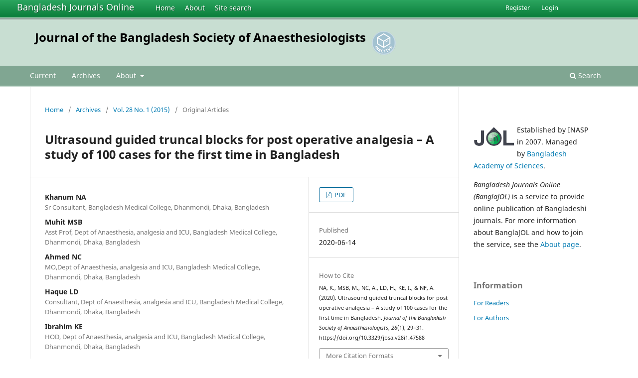

--- FILE ---
content_type: text/html; charset=utf-8
request_url: https://www.banglajol.info/index.php/JBSA/article/view/47588
body_size: 6375
content:
<!DOCTYPE html>
<html lang="en-US" xml:lang="en-US">
<head>
        <meta charset="utf-8">
        <meta name="viewport" content="width=device-width, initial-scale=1.0">
        <title>
                Ultrasound guided truncal blocks for post operative analgesia – A study of 100 cases for the first time in Bangladesh
                                                        | Journal of the Bangladesh Society of Anaesthesiologists
                
        </title>

        <link rel="icon" href="https://www.banglajol.info/public/site/favicon.ico" type="image/x-icon">
        <link rel="shortcut icon" href="https://www.banglajol.info/public/site/favicon.ico" type="image/x-icon">

	
		<!-- Privacy-friendly analytics by Plausible -->
		<script async src="https://plausible.io/js/pa-xYAb2GoIRq5YLGKLGeGoe.js"></script>
		<script>
  			window.plausible=window.plausible||function(){(plausible.q=plausible.q||[]).push(arguments)},plausible.init=plausible.init||function(i){plausible.o=i||{}};
  			plausible.init()
		</script>
	

        
<meta name="generator" content="Open Journal Systems 3.3.0.18">
<link rel="schema.DC" href="http://purl.org/dc/elements/1.1/" />
<meta name="DC.Coverage" xml:lang="en" content="bangladesh"/>
<meta name="DC.Creator.PersonalName" content="Khanum NA"/>
<meta name="DC.Creator.PersonalName" content="Muhit MSB"/>
<meta name="DC.Creator.PersonalName" content="Ahmed NC"/>
<meta name="DC.Creator.PersonalName" content="Haque LD"/>
<meta name="DC.Creator.PersonalName" content="Ibrahim KE"/>
<meta name="DC.Creator.PersonalName" content="Amin NF"/>
<meta name="DC.Date.created" scheme="ISO8601" content="2020-06-14"/>
<meta name="DC.Date.dateSubmitted" scheme="ISO8601" content="2020-06-14"/>
<meta name="DC.Date.issued" scheme="ISO8601" content="2020-06-16"/>
<meta name="DC.Date.modified" scheme="ISO8601" content="2020-06-16"/>
<meta name="DC.Description" xml:lang="en" content="Ultrasound guided (USG) nerve block techniques have been used for post operative analgesia for truncal operations to limit the perioperative use of NSAID and opioids. USG visualization offers safe blocks by optimal needle positioning, direct visualization of peripheral nerves and local anesthetic distribution. In Bangladesh, first ultrasound guided nerve block studies were started in the Dept. of Anesthesia, Analgesia and ICU of Bangladesh Medical College hospital. This Study has been carried out in the operation theatre and post operative room. Ultrasound guided Rectus sheath block, Subcostal TAP block, Classical TAP block, Ilio inguinal and Ilio hypogastric nerve block provide post operative analgesia of the abdominal wall. PEC 1, PEC 2 and Serratus Anterior plain block provide post operative analgesia for anterior chest wall. This study was done with 100 patients coming for abdominal surgeries and anterior chest wall surgeries. These blocks were given after induction and before giving incision in case of general anesthesia or after operation in case of spinal anesthesia. This study is an audit of ultrasound guided nerve blocks in terms of analgesia score, patient satisfaction, outcome of anesthesia and complications.
Journal of Bangladesh Society of Anaesthesiologists 2015; 28(1): 29-31"/>
<meta name="DC.Format" scheme="IMT" content="application/pdf"/>
<meta name="DC.Identifier" content="47588"/>
<meta name="DC.Identifier.pageNumber" content="29-31"/>
<meta name="DC.Identifier.DOI" content="10.3329/jbsa.v28i1.47588"/>
<meta name="DC.Identifier.URI" content="https://www.banglajol.info/index.php/JBSA/article/view/47588"/>
<meta name="DC.Language" scheme="ISO639-1" content="en"/>
<meta name="DC.Rights" content="Copyright (c) 2020 Journal of the Bangladesh Society of Anaesthesiologists"/>
<meta name="DC.Rights" content=""/>
<meta name="DC.Source" content="Journal of the Bangladesh Society of Anaesthesiologists"/>
<meta name="DC.Source.ISSN" content="2408-8706"/>
<meta name="DC.Source.Issue" content="1"/>
<meta name="DC.Source.Volume" content="28"/>
<meta name="DC.Source.URI" content="https://www.banglajol.info/index.php/JBSA"/>
<meta name="DC.Subject" xml:lang="en" content="USG"/>
<meta name="DC.Subject" xml:lang="en" content="Anaesthesia"/>
<meta name="DC.Subject" xml:lang="en" content="NSAID"/>
<meta name="DC.Title" content="Ultrasound guided truncal blocks for post operative analgesia – A study of 100 cases for the first time in Bangladesh"/>
<meta name="DC.Type" content="Text.Serial.Journal"/>
<meta name="DC.Type.articleType" content="Original Articles"/>
<meta name="gs_meta_revision" content="1.1"/>
<meta name="citation_journal_title" content="Journal of the Bangladesh Society of Anaesthesiologists"/>
<meta name="citation_journal_abbrev" content="j Bangladesh Soc Anaesthesiologists"/>
<meta name="citation_issn" content="2408-8706"/> 
<meta name="citation_author" content="Khanum NA"/>
<meta name="citation_author_institution" content="Sr Consultant, Bangladesh Medical College, Dhanmondi, Dhaka, Bangladesh"/>
<meta name="citation_author" content="Muhit MSB"/>
<meta name="citation_author_institution" content="Asst Prof, Dept of Anaesthesia, analgesia and ICU, Bangladesh Medical College, Dhanmondi, Dhaka, Bangladesh"/>
<meta name="citation_author" content="Ahmed NC"/>
<meta name="citation_author_institution" content="MO,Dept of Anaesthesia, analgesia and ICU, Bangladesh Medical College, Dhanmondi, Dhaka, Bangladesh"/>
<meta name="citation_author" content="Haque LD"/>
<meta name="citation_author_institution" content="Consultant, Dept of Anaesthesia, analgesia and ICU, Bangladesh Medical College, Dhanmondi, Dhaka, Bangladesh"/>
<meta name="citation_author" content="Ibrahim KE"/>
<meta name="citation_author_institution" content="HOD, Dept of Anaesthesia, analgesia and ICU, Bangladesh Medical College, Dhanmondi, Dhaka, Bangladesh"/>
<meta name="citation_author" content="Amin NF"/>
<meta name="citation_author_institution" content="Dept of Anaesthesia, analgesia and ICU, Bangladesh Medical College, Dhanmondi, Dhaka, Bangladesh"/>
<meta name="citation_title" content="Ultrasound guided truncal blocks for post operative analgesia – A study of 100 cases for the first time in Bangladesh"/>
<meta name="citation_language" content="en"/>
<meta name="citation_date" content="2015"/>
<meta name="citation_volume" content="28"/>
<meta name="citation_issue" content="1"/>
<meta name="citation_firstpage" content="29"/>
<meta name="citation_lastpage" content="31"/>
<meta name="citation_doi" content="10.3329/jbsa.v28i1.47588"/>
<meta name="citation_abstract_html_url" content="https://www.banglajol.info/index.php/JBSA/article/view/47588"/>
<meta name="citation_keywords" xml:lang="en" content="USG"/>
<meta name="citation_keywords" xml:lang="en" content="Anaesthesia"/>
<meta name="citation_keywords" xml:lang="en" content="NSAID"/>
<meta name="citation_pdf_url" content="https://www.banglajol.info/index.php/JBSA/article/download/47588/34390"/>
        <link rel="stylesheet" href="https://www.banglajol.info/index.php/JBSA/$$$call$$$/page/page/css?name=stylesheet" type="text/css" /><link rel="stylesheet" href="https://www.banglajol.info/index.php/JBSA/$$$call$$$/page/page/css?name=font" type="text/css" /><link rel="stylesheet" href="https://www.banglajol.info/lib/pkp/styles/fontawesome/fontawesome.css?v=3.3.0.18" type="text/css" />
</head>

<body class="pkp_page_article pkp_op_view" dir="ltr">

	<div class="pkp_structure_page">

				<header class="pkp_structure_head" id="headerNavigationContainer" role="banner">
		
			<div class="jol_head_wrapper">
				<div class="jol_logo">
					<a href="https://www.banglajol.info/index.php/index">Bangladesh Journals Online</a>
				</div>
				<nav class="jol_navigation_sitelevel_wrapper">
					<ul id="navigationSitelevel" class="jol_navigation_sitelevel pkp_nav_list">
						<li class="">
							<a href="https://www.banglajol.info/index.php/index">
								Home
							</a>
						</li>
						<li class="">
							<a href="https://www.banglajol.info/index.php/index/about">
								About
							</a>
						</li>
						<li class="">
							<a href="https://www.banglajol.info/index.php/index/search">
								Site search
							</a>
						</li>
					</ul>
				</nav>
			</div>
			
						
 <nav class="cmp_skip_to_content" aria-label="Jump to content links">
	<a href="#pkp_content_main">Skip to main content</a>
	<a href="#siteNav">Skip to main navigation menu</a>
		<a href="#pkp_content_footer">Skip to site footer</a>
</nav>

			<div class="pkp_head_wrapper">

				<div class="pkp_site_name_wrapper">
					<button class="pkp_site_nav_toggle">
						<span>Open Menu</span>
					</button>
										<div class="pkp_site_name">
																<a href="						https://www.banglajol.info/index.php/JBSA/index
					" class="is_text">Journal of the Bangladesh Society of Anaesthesiologists</a>
										
					<div  class="jpps_badge">
												  						  
						  <script type="text/javascript" id="jpps-embedder-banglajol-jbsa" class="jpps-async-widget">(function(){function async_load(){var s=document.createElement('script');s.type='text/javascript';s.async=true;var theUrl='https://www.journalquality.info/journalquality/ratings/2601-www-banglajol-info-jbsa';s.src=theUrl+(theUrl.indexOf('?')>=0?'&':'?')+'ref='+encodeURIComponent(window.location.href);var embedder=document.getElementById('jpps-embedder-banglajol-jbsa');embedder.parentNode.insertBefore(s,embedder);}if (window.attachEvent){window.attachEvent('onload', async_load);}else{window.addEventListener('load', async_load, false);}})();</script>
						  
											</div>
					
					</div>
				</div>

				
				<nav class="pkp_site_nav_menu" aria-label="Site Navigation">
					<a id="siteNav"></a>
					<div class="pkp_navigation_primary_row">
						<div class="pkp_navigation_primary_wrapper">
														
							<div class="mobileSiteMenu" >
                <span class="mobileSiteMenuHeader">BanglaJOL:</span>
                <br>
                <ul>
                  <li class="">
                    <a href="https://www.banglajol.info/index.php/index">
                      Home
                    </a>
                  </li>
                  <li class="">
                    <a href="https://www.banglajol.info/index.php/index/about">
                      About
                    </a>
                  </li>
                  <li class="">
                    <a href="https://www.banglajol.info/index.php/index/search">
                      Site search
                    </a>
                  </li>
                </ul>
                                  <span class="mobileSiteMenuHeader"><br>
                  Journal:
                  </span>
                              </div>
							
													<ul id="navigationPrimary" class="pkp_navigation_primary pkp_nav_list">
								<li class="">
				<a href="https://www.banglajol.info/index.php/JBSA/issue/current">
					Current
				</a>
							</li>
								<li class="">
				<a href="https://www.banglajol.info/index.php/JBSA/issue/archive">
					Archives
				</a>
							</li>
															<li class="">
				<a href="https://www.banglajol.info/index.php/JBSA/about">
					About
				</a>
									<ul>
																					<li class="">
									<a href="https://www.banglajol.info/index.php/JBSA/about">
										About the Journal
									</a>
								</li>
																												<li class="">
									<a href="https://www.banglajol.info/index.php/JBSA/about/submissions">
										Submissions
									</a>
								</li>
																																									<li class="">
									<a href="https://www.banglajol.info/index.php/JBSA/about/privacy">
										Privacy Statement
									</a>
								</li>
																												<li class="">
									<a href="https://www.banglajol.info/index.php/JBSA/about/contact">
										Contact
									</a>
								</li>
																		</ul>
							</li>
			</ul>

				

																						<div class="pkp_navigation_search_wrapper">
									<a href="https://www.banglajol.info/index.php/JBSA/search" class="pkp_search pkp_search_desktop">
										<span class="fa fa-search" aria-hidden="true"></span>
										Search
									</a>
								</div>
													</div>
					</div>
					<div class="pkp_navigation_user_wrapper" id="navigationUserWrapper">
							<ul id="navigationUser" class="pkp_navigation_user pkp_nav_list">
								<li class="profile">
				<a href="https://www.banglajol.info/index.php/JBSA/user/register">
					Register
				</a>
							</li>
								<li class="profile">
				<a href="https://www.banglajol.info/index.php/JBSA/login">
					Login
				</a>
							</li>
										</ul>

					</div>
				</nav>
			</div><!-- .pkp_head_wrapper -->
		</header><!-- .pkp_structure_head -->

						<div class="pkp_structure_content has_sidebar">
			<div class="pkp_structure_main" role="main">
				<a id="pkp_content_main"></a>

<div class="page page_article">
			<nav class="cmp_breadcrumbs" role="navigation" aria-label="You are here:">
	<ol>
		<li>
			<a href="https://www.banglajol.info/index.php/JBSA/index">
				Home
			</a>
			<span class="separator">/</span>
		</li>
		<li>
			<a href="https://www.banglajol.info/index.php/JBSA/issue/archive">
				Archives
			</a>
			<span class="separator">/</span>
		</li>
					<li>
				<a href="https://www.banglajol.info/index.php/JBSA/issue/view/2511">
					Vol. 28 No. 1 (2015)
				</a>
				<span class="separator">/</span>
			</li>
				<li class="current" aria-current="page">
			<span aria-current="page">
									Original Articles
							</span>
		</li>
	</ol>
</nav>
	
		  	 <article class="obj_article_details">

		
	<h1 class="page_title">
		Ultrasound guided truncal blocks for post operative analgesia – A study of 100 cases for the first time in Bangladesh
	</h1>

	
	<div class="row">
		<div class="main_entry">

							<section class="item authors">
					<h2 class="pkp_screen_reader">Authors</h2>
					<ul class="authors">
											<li>
							<span class="name">
								Khanum NA
							</span>
															<span class="affiliation">
									Sr Consultant, Bangladesh Medical College, Dhanmondi, Dhaka, Bangladesh
																	</span>
																				</li>
											<li>
							<span class="name">
								Muhit MSB
							</span>
															<span class="affiliation">
									Asst Prof, Dept of Anaesthesia, analgesia and ICU, Bangladesh Medical College, Dhanmondi, Dhaka, Bangladesh
																	</span>
																				</li>
											<li>
							<span class="name">
								Ahmed NC
							</span>
															<span class="affiliation">
									MO,Dept of Anaesthesia, analgesia and ICU, Bangladesh Medical College, Dhanmondi, Dhaka, Bangladesh
																	</span>
																				</li>
											<li>
							<span class="name">
								Haque LD
							</span>
															<span class="affiliation">
									Consultant, Dept of Anaesthesia, analgesia and ICU, Bangladesh Medical College, Dhanmondi, Dhaka, Bangladesh
																	</span>
																				</li>
											<li>
							<span class="name">
								Ibrahim KE
							</span>
															<span class="affiliation">
									HOD, Dept of Anaesthesia, analgesia and ICU, Bangladesh Medical College, Dhanmondi, Dhaka, Bangladesh
																	</span>
																				</li>
											<li>
							<span class="name">
								Amin NF
							</span>
															<span class="affiliation">
									Dept of Anaesthesia, analgesia and ICU, Bangladesh Medical College, Dhanmondi, Dhaka, Bangladesh
																	</span>
																				</li>
										</ul>
				</section>
			
																												<section class="item doi">
						<h2 class="label">
														DOI:
						</h2>
						<span class="value">
							<a href="https://doi.org/10.3329/jbsa.v28i1.47588">
								https://doi.org/10.3329/jbsa.v28i1.47588
							</a>
						</span>
					</section>
							
									<section class="item keywords">
				<h2 class="label">
										Keywords:
				</h2>
				<span class="value">
											USG, 											Anaesthesia, 											NSAID									</span>
			</section>
			
										<section class="item abstract">
					<h2 class="label">Abstract</h2>
					<p>Ultrasound guided (USG) nerve block techniques have been used for post operative analgesia for truncal operations to limit the perioperative use of NSAID and opioids. USG visualization offers safe blocks by optimal needle positioning, direct visualization of peripheral nerves and local anesthetic distribution. In Bangladesh, first ultrasound guided nerve block studies were started in the Dept. of Anesthesia, Analgesia and ICU of Bangladesh Medical College hospital. This Study has been carried out in the operation theatre and post operative room. Ultrasound guided Rectus sheath block, Subcostal TAP block, Classical TAP block, Ilio inguinal and Ilio hypogastric nerve block provide post operative analgesia of the abdominal wall. PEC 1, PEC 2 and Serratus Anterior plain block provide post operative analgesia for anterior chest wall. This study was done with 100 patients coming for abdominal surgeries and anterior chest wall surgeries. These blocks were given after induction and before giving incision in case of general anesthesia or after operation in case of spinal anesthesia. This study is an audit of ultrasound guided nerve blocks in terms of analgesia score, patient satisfaction, outcome of anesthesia and complications.</p>
<p>Journal of Bangladesh Society of Anaesthesiologists 2015; 28(1): 29-31</p>
				</section>
			
			<div class="item downloads_chart">
	<h3 class="label">
		Downloads
	</h3>
	<div class="value">
		<canvas class="usageStatsGraph" data-object-type="Submission" data-object-id="47588"></canvas>
		<div class="usageStatsUnavailable" data-object-type="Submission" data-object-id="47588">
			Download data is not yet available.
		</div>
	</div>
</div>


			<!--###JOL###-->
			<div class="item jolDownloads">
				<div class="jolDownloadNumber">Abstract<br />91</div>
				<div class="jolDownloadNumber">	        				              		  PDF<br />134
	       				 				</div>
			</div>
      <!--###JOL###-->
																																																						
						
		</div><!-- .main_entry -->

		<div class="entry_details">

						
										<div class="item galleys">
					<h2 class="pkp_screen_reader">
						Downloads
					</h2>
					<ul class="value galleys_links">
													<li>
								
	
							

<a class="obj_galley_link pdf" href="https://www.banglajol.info/index.php/JBSA/article/view/47588/34390">

		
	PDF

	</a>
							</li>
											</ul>
				</div>
						
						<div class="item published">
				<section class="sub_item">
					<h2 class="label">
						Published
					</h2>
					<div class="value">
																			<span>2020-06-14</span>
																	</div>
				</section>
							</div>
			
										<div class="item citation">
					<section class="sub_item citation_display">
						<h2 class="label">
							How to Cite
						</h2>
						<div class="value">
							<div id="citationOutput" role="region" aria-live="polite">
								<div class="csl-bib-body">
  <div class="csl-entry">NA, K., MSB, M., NC, A., LD, H., KE, I., &#38; NF, A. (2020). Ultrasound guided truncal blocks for post operative analgesia – A study of 100 cases for the first time in Bangladesh. <i>Journal of the Bangladesh Society of Anaesthesiologists</i>, <i>28</i>(1), 29–31. https://doi.org/10.3329/jbsa.v28i1.47588</div>
</div>
							</div>
							<div class="citation_formats">
								<button class="cmp_button citation_formats_button" aria-controls="cslCitationFormats" aria-expanded="false" data-csl-dropdown="true">
									More Citation Formats
								</button>
								<div id="cslCitationFormats" class="citation_formats_list" aria-hidden="true">
									<ul class="citation_formats_styles">
																					<li>
												<a
													aria-controls="citationOutput"
													href="https://www.banglajol.info/index.php/JBSA/citationstylelanguage/get/acm-sig-proceedings?submissionId=47588&amp;publicationId=42325"
													data-load-citation
													data-json-href="https://www.banglajol.info/index.php/JBSA/citationstylelanguage/get/acm-sig-proceedings?submissionId=47588&amp;publicationId=42325&amp;return=json"
												>
													ACM
												</a>
											</li>
																					<li>
												<a
													aria-controls="citationOutput"
													href="https://www.banglajol.info/index.php/JBSA/citationstylelanguage/get/acs-nano?submissionId=47588&amp;publicationId=42325"
													data-load-citation
													data-json-href="https://www.banglajol.info/index.php/JBSA/citationstylelanguage/get/acs-nano?submissionId=47588&amp;publicationId=42325&amp;return=json"
												>
													ACS
												</a>
											</li>
																					<li>
												<a
													aria-controls="citationOutput"
													href="https://www.banglajol.info/index.php/JBSA/citationstylelanguage/get/apa?submissionId=47588&amp;publicationId=42325"
													data-load-citation
													data-json-href="https://www.banglajol.info/index.php/JBSA/citationstylelanguage/get/apa?submissionId=47588&amp;publicationId=42325&amp;return=json"
												>
													APA
												</a>
											</li>
																					<li>
												<a
													aria-controls="citationOutput"
													href="https://www.banglajol.info/index.php/JBSA/citationstylelanguage/get/associacao-brasileira-de-normas-tecnicas?submissionId=47588&amp;publicationId=42325"
													data-load-citation
													data-json-href="https://www.banglajol.info/index.php/JBSA/citationstylelanguage/get/associacao-brasileira-de-normas-tecnicas?submissionId=47588&amp;publicationId=42325&amp;return=json"
												>
													ABNT
												</a>
											</li>
																					<li>
												<a
													aria-controls="citationOutput"
													href="https://www.banglajol.info/index.php/JBSA/citationstylelanguage/get/chicago-author-date?submissionId=47588&amp;publicationId=42325"
													data-load-citation
													data-json-href="https://www.banglajol.info/index.php/JBSA/citationstylelanguage/get/chicago-author-date?submissionId=47588&amp;publicationId=42325&amp;return=json"
												>
													Chicago
												</a>
											</li>
																					<li>
												<a
													aria-controls="citationOutput"
													href="https://www.banglajol.info/index.php/JBSA/citationstylelanguage/get/harvard-cite-them-right?submissionId=47588&amp;publicationId=42325"
													data-load-citation
													data-json-href="https://www.banglajol.info/index.php/JBSA/citationstylelanguage/get/harvard-cite-them-right?submissionId=47588&amp;publicationId=42325&amp;return=json"
												>
													Harvard
												</a>
											</li>
																					<li>
												<a
													aria-controls="citationOutput"
													href="https://www.banglajol.info/index.php/JBSA/citationstylelanguage/get/ieee?submissionId=47588&amp;publicationId=42325"
													data-load-citation
													data-json-href="https://www.banglajol.info/index.php/JBSA/citationstylelanguage/get/ieee?submissionId=47588&amp;publicationId=42325&amp;return=json"
												>
													IEEE
												</a>
											</li>
																					<li>
												<a
													aria-controls="citationOutput"
													href="https://www.banglajol.info/index.php/JBSA/citationstylelanguage/get/modern-language-association?submissionId=47588&amp;publicationId=42325"
													data-load-citation
													data-json-href="https://www.banglajol.info/index.php/JBSA/citationstylelanguage/get/modern-language-association?submissionId=47588&amp;publicationId=42325&amp;return=json"
												>
													MLA
												</a>
											</li>
																					<li>
												<a
													aria-controls="citationOutput"
													href="https://www.banglajol.info/index.php/JBSA/citationstylelanguage/get/turabian-fullnote-bibliography?submissionId=47588&amp;publicationId=42325"
													data-load-citation
													data-json-href="https://www.banglajol.info/index.php/JBSA/citationstylelanguage/get/turabian-fullnote-bibliography?submissionId=47588&amp;publicationId=42325&amp;return=json"
												>
													Turabian
												</a>
											</li>
																					<li>
												<a
													aria-controls="citationOutput"
													href="https://www.banglajol.info/index.php/JBSA/citationstylelanguage/get/vancouver?submissionId=47588&amp;publicationId=42325"
													data-load-citation
													data-json-href="https://www.banglajol.info/index.php/JBSA/citationstylelanguage/get/vancouver?submissionId=47588&amp;publicationId=42325&amp;return=json"
												>
													Vancouver
												</a>
											</li>
																			</ul>
																			<div class="label">
											Download Citation
										</div>
										<ul class="citation_formats_styles">
																							<li>
													<a href="https://www.banglajol.info/index.php/JBSA/citationstylelanguage/download/ris?submissionId=47588&amp;publicationId=42325">
														<span class="fa fa-download"></span>
														Endnote/Zotero/Mendeley (RIS)
													</a>
												</li>
																							<li>
													<a href="https://www.banglajol.info/index.php/JBSA/citationstylelanguage/download/bibtex?submissionId=47588&amp;publicationId=42325">
														<span class="fa fa-download"></span>
														BibTeX
													</a>
												</li>
																					</ul>
																	</div>
							</div>
						</div>
					</section>
				</div>
			
										<div class="item issue">

											<section class="sub_item">
							<h2 class="label">
								Issue
							</h2>
							<div class="value">
								<a class="title" href="https://www.banglajol.info/index.php/JBSA/issue/view/2511">
									Vol. 28 No. 1 (2015)
								</a>
							</div>
						</section>
					
											<section class="sub_item">
							<h2 class="label">
								Section
							</h2>
							<div class="value">
								Original Articles
							</div>
						</section>
					
									</div>
			
															
						
			

		</div><!-- .entry_details -->
	</div><!-- .row -->

</article>

	

</div><!-- .page -->

	</div><!-- pkp_structure_main -->

									<div class="pkp_structure_sidebar left" role="complementary" aria-label="Sidebar">
				<div class="pkp_block">
  <div class="content">
    <img id="jollogo" style="float: left; padding: 5px 5px 5px 0px;" src="https://www.banglajol.info/public/site/jol-logo-green-small.png" alt="" width="82" height="40" />
    <p>Established by INASP in 2007. Managed by&nbsp;<a href="http://www.bas.org.bd/">Bangladesh Academy of Sciences</a>.</p><p><em>Bangladesh Journals Online (BanglaJOL)</em>&nbsp;is a service to provide online publication of Bangladeshi journals. For more information about BanglaJOL and how to join the service, see the <a href="https://www.banglajol.info/index.php/index/about">About page</a>.</p>
  </div>
</div>
<div class="pkp_block block_information">
	<h2 class="title">Information</h2>
	<div class="content">
		<ul>
							<li>
					<a href="https://www.banglajol.info/index.php/JBSA/information/readers">
						For Readers
					</a>
				</li>
										<li>
					<a href="https://www.banglajol.info/index.php/JBSA/information/authors">
						For Authors
					</a>
				</li>
								</ul>
	</div>
</div>

			</div><!-- pkp_sidebar.left -->
			</div><!-- pkp_structure_content -->

<div class="pkp_structure_footer_wrapper" role="contentinfo">
	<a id="pkp_content_footer"></a>

	<div class="pkp_structure_footer">
    
					<div class="pkp_footer_content">
				
																																						<p>Journal of the Bangladesh Society of Anaesthesiologists<br />ISSN 2220-8992 eISSN 2408-8706</p>
										</div>
		    

		<div class="pkp_brand_footer" role="complementary">
			<a href="https://www.banglajol.info/index.php/JBSA/about/aboutThisPublishingSystem">
				<img alt="More information about the publishing system, Platform and Workflow by OJS/PKP." src="https://www.banglajol.info/templates/images/ojs_brand.png">
			</a>
		</div>
	</div>
</div><!-- pkp_structure_footer_wrapper -->

</div><!-- pkp_structure_page -->

<script src="https://www.banglajol.info/lib/pkp/lib/vendor/components/jquery/jquery.min.js?v=3.3.0.18" type="text/javascript"></script><script src="https://www.banglajol.info/lib/pkp/lib/vendor/components/jqueryui/jquery-ui.min.js?v=3.3.0.18" type="text/javascript"></script><script src="https://www.banglajol.info/plugins/themes/default/js/lib/popper/popper.js?v=3.3.0.18" type="text/javascript"></script><script src="https://www.banglajol.info/plugins/themes/default/js/lib/bootstrap/util.js?v=3.3.0.18" type="text/javascript"></script><script src="https://www.banglajol.info/plugins/themes/default/js/lib/bootstrap/dropdown.js?v=3.3.0.18" type="text/javascript"></script><script src="https://www.banglajol.info/plugins/themes/default/js/main.js?v=3.3.0.18" type="text/javascript"></script><script src="https://www.banglajol.info/plugins/generic/citationStyleLanguage/js/articleCitation.js?v=3.3.0.18" type="text/javascript"></script><script type="text/javascript">var pkpUsageStats = pkpUsageStats || {};pkpUsageStats.data = pkpUsageStats.data || {};pkpUsageStats.data.Submission = pkpUsageStats.data.Submission || {};pkpUsageStats.data.Submission[47588] = {"data":{"2024":{"1":0,"2":0,"3":0,"4":0,"5":0,"6":0,"7":3,"8":4,"9":14,"10":3,"11":1,"12":2},"2025":{"1":5,"2":3,"3":3,"4":3,"5":2,"6":10,"7":25,"8":24,"9":7,"10":17,"11":3,"12":1},"2026":{"1":4,"2":0,"3":0,"4":0,"5":0,"6":0,"7":0,"8":0,"9":0,"10":0,"11":0,"12":0}},"label":"All Downloads","color":"79,181,217","total":134};</script><script src="https://cdnjs.cloudflare.com/ajax/libs/Chart.js/2.0.1/Chart.js?v=3.3.0.18" type="text/javascript"></script><script type="text/javascript">var pkpUsageStats = pkpUsageStats || {};pkpUsageStats.locale = pkpUsageStats.locale || {};pkpUsageStats.locale.months = ["Jan","Feb","Mar","Apr","May","Jun","Jul","Aug","Sep","Oct","Nov","Dec"];pkpUsageStats.config = pkpUsageStats.config || {};pkpUsageStats.config.chartType = "bar";</script><script src="https://www.banglajol.info/plugins/generic/usageStats/js/UsageStatsFrontendHandler.js?v=3.3.0.18" type="text/javascript"></script><script type="text/javascript">
(function (w, d, s, l, i) { w[l] = w[l] || []; var f = d.getElementsByTagName(s)[0],
j = d.createElement(s), dl = l != 'dataLayer' ? '&l=' + l : ''; j.async = true; 
j.src = 'https://www.googletagmanager.com/gtag/js?id=' + i + dl; f.parentNode.insertBefore(j, f); 
function gtag(){dataLayer.push(arguments)}; gtag('js', new Date()); gtag('config', i); })
(window, document, 'script', 'dataLayer', 'UA-2851319-3');
</script>

      
      <script>
      function mobileSiteMenu(x) {
        if (x.matches) {
          $(".jol_navigation_sitelevel_wrapper").hide();
          $(".mobileSiteMenu").show();
        } else {
          $(".jol_navigation_sitelevel_wrapper").show();
          $(".mobileSiteMenu").hide();
        }
      }
      var x = window.matchMedia("(max-width: 992px)");
      mobileSiteMenu(x);
      x.addListener(mobileSiteMenu);
      </script>
      



</body>
</html>

